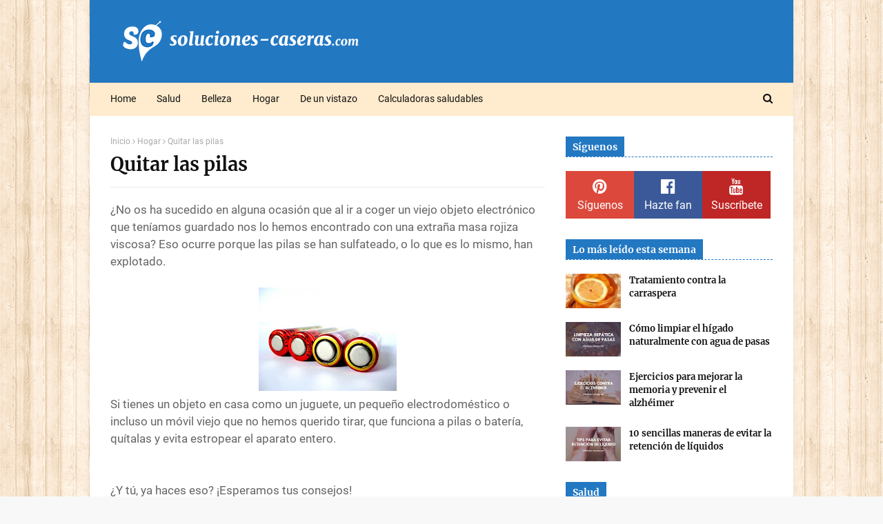

--- FILE ---
content_type: text/javascript; charset=UTF-8
request_url: https://www.soluciones-caseras.com/feeds/posts/default/-/Consejos?alt=json-in-script&max-results=3&callback=jQuery11240036388152643646476_1768521803315&_=1768521803316
body_size: 4724
content:
// API callback
jQuery11240036388152643646476_1768521803315({"version":"1.0","encoding":"UTF-8","feed":{"xmlns":"http://www.w3.org/2005/Atom","xmlns$openSearch":"http://a9.com/-/spec/opensearchrss/1.0/","xmlns$blogger":"http://schemas.google.com/blogger/2008","xmlns$georss":"http://www.georss.org/georss","xmlns$gd":"http://schemas.google.com/g/2005","xmlns$thr":"http://purl.org/syndication/thread/1.0","id":{"$t":"tag:blogger.com,1999:blog-5292291599272735799"},"updated":{"$t":"2026-01-04T06:02:19.756+01:00"},"category":[{"term":"SALUD"},{"term":"BELLEZA"},{"term":"Depurar organismo"},{"term":"Alimentación"},{"term":"Hogar"},{"term":"Perder peso"},{"term":"Batidos y Zumos"},{"term":"Dolores"},{"term":"Cuidado de piernas y pies"},{"term":"Mascarillas caseras"},{"term":"Salud Gral"},{"term":"Cuidado del cuerpo"},{"term":"Hígado"},{"term":"Estómago"},{"term":"Cuidado del cabello"},{"term":"Vías respiratorias"},{"term":"Colesterol"},{"term":"Dolor articular"},{"term":"Piel"},{"term":"Boca"},{"term":"Retención de líquidos"},{"term":"Colon"},{"term":"Diabetes"},{"term":"Riñones"},{"term":"Vídeos"},{"term":"Acné y puntos negros"},{"term":"Estreñimiento"},{"term":"Manchas de la piel"},{"term":"Trucos de limpieza"},{"term":"Cuidado bucodental"},{"term":"Artritis"},{"term":"Síntomas o señales"},{"term":"Trucos de cocina"},{"term":"Beneficios de"},{"term":"Cuidado de uñas"},{"term":"Pies"},{"term":"Tratamientos antiarrugas"},{"term":"Gases"},{"term":"Digestión"},{"term":"Estrés"},{"term":"Propiedades de las plantas"},{"term":"Tos"},{"term":"Hongos"},{"term":"Varices"},{"term":"Piel seca"},{"term":"Trucos para la ropa"},{"term":"Hipertensión"},{"term":"Piel grasa"},{"term":"Cefaleas"},{"term":"Garganta"},{"term":"Halitosis"},{"term":"Insomnio"},{"term":"Jarabes caseros"},{"term":"Salud general"},{"term":"Acidez"},{"term":"Artrosis"},{"term":"Cabeza"},{"term":"Cáncer"},{"term":"Dolores musculares"},{"term":"Flacidez"},{"term":"Limpiar las arterias"},{"term":"Subir las defensas"},{"term":"Tensión"},{"term":"Vientre hinchado"},{"term":"Bolsas y ojeras"},{"term":"Curiosidades"},{"term":"Nerviosismo"},{"term":"Visión"},{"term":"Celulitis"},{"term":"Circulación"},{"term":"Depresión"},{"term":"Eliminar malos olores"},{"term":"Espalda"},{"term":"Estrías"},{"term":"Higiene íntima"},{"term":"Anemia"},{"term":"Ansiedad"},{"term":"Arreglos y consejos"},{"term":"Corazón"},{"term":"Dolor de estómago"},{"term":"Gastritis"},{"term":"Infecciones"},{"term":"Piel mixta"},{"term":"Resfriados"},{"term":"Alergia"},{"term":"Caída del cabello"},{"term":"Cicatrices"},{"term":"Dietas"},{"term":"Eliminar manchas"},{"term":"Memoria"},{"term":"Menstruación"},{"term":"Oídos"},{"term":"Úlceras"},{"term":"Catarros"},{"term":"Cálculos renales"},{"term":"Dolor de muelas"},{"term":"Hongos vaginales"},{"term":"Jabón casero"},{"term":"Osteoporosis"},{"term":"Piel estropeada"},{"term":"Pulmones"},{"term":"Talones agrietados"},{"term":"Blanquear los dientes"},{"term":"Callos"},{"term":"Colon Irritable"},{"term":"Eliminar insectos"},{"term":"Infección de orina"},{"term":"Irritación de la piel"},{"term":"Limpieza"},{"term":"Mareos"},{"term":"Triglicéridos"},{"term":"Ácido úrico"},{"term":"Afeitado y depilación"},{"term":"Cabello seco"},{"term":"Cansancio"},{"term":"Caspa"},{"term":"Cervicales"},{"term":"Edema"},{"term":"Hemorroides"},{"term":"Huesos"},{"term":"Humedad"},{"term":"Intestino"},{"term":"Mente"},{"term":"Sudor"},{"term":"Tiroides"},{"term":"Vejiga"},{"term":"Verrugas"},{"term":"Alzhéimer"},{"term":"Asma"},{"term":"Cistitis"},{"term":"Dejar de fumar"},{"term":"Exfoliante"},{"term":"Gingivitis"},{"term":"Herpes"},{"term":"Migrañas"},{"term":"Parásitos intestinales"},{"term":"Piojos"},{"term":"RCP"},{"term":"Senos firmes"},{"term":"Subir de peso"},{"term":"Uñas frágiles"},{"term":"calculadoras"},{"term":"Aftas"},{"term":"Analgésicos naturales"},{"term":"Cabello débil"},{"term":"Cara"},{"term":"Cefalea tensional"},{"term":"Congestión nasal"},{"term":"Consejos"},{"term":"Contracturas"},{"term":"Cuidado de manos"},{"term":"Diarrea"},{"term":"Fatiga"},{"term":"Gota"},{"term":"Gripe"},{"term":"Hipotiroidismo"},{"term":"Hígado graso"},{"term":"Manchas"},{"term":"Menopausia"},{"term":"Ojos rojos"},{"term":"Patas de gallo"},{"term":"Picores"},{"term":"Psoriasis"},{"term":"Quemaduras"},{"term":"Sinusitis"},{"term":"Trucos de jardinería"},{"term":"Uñas encarnadas"},{"term":"YouTube"},{"term":"dinero"},{"term":"Alcoholismo"},{"term":"Apnea"},{"term":"Calambres"},{"term":"Canas"},{"term":"Concentración"},{"term":"Conjuntivitis"},{"term":"Durezas"},{"term":"Eccemas"},{"term":"Fiebre"},{"term":"Flemas"},{"term":"General"},{"term":"Heridas"},{"term":"Hipertiroidismo"},{"term":"Inflamaciones"},{"term":"Mal olor de pies"},{"term":"Maquillaje"},{"term":"Papada"},{"term":"Pestañas"},{"term":"Picaduras"},{"term":"Piernas cansadas"},{"term":"Positividad"},{"term":"Párpados caídos"},{"term":"Quistes de grasa"},{"term":"Reflujo gástrico"},{"term":"Rinitis"},{"term":"Ronquidos"},{"term":"Sudoración excesiva"},{"term":"Tonificar glúteos"},{"term":"Aceite de oliva"},{"term":"Aceites esenciales"},{"term":"Afonía"},{"term":"Antibióticos naturales"},{"term":"Arañas vasculares"},{"term":"Arritmia"},{"term":"Bicarbonato sódico"},{"term":"Bronquitis"},{"term":"Bruxismo"},{"term":"Bulimia"},{"term":"Ciática"},{"term":"Colitis ulcerosa"},{"term":"Cortes"},{"term":"Deporte"},{"term":"Dermatitis"},{"term":"Desatascar tuberías"},{"term":"Desodorantes naturales"},{"term":"Dientes sensibles"},{"term":"Embarazo"},{"term":"Esclerosis"},{"term":"Fascitis plantar"},{"term":"Fracturas"},{"term":"Golpes"},{"term":"Grasas"},{"term":"Hemorragias"},{"term":"Hipo"},{"term":"Hipotensión"},{"term":"Hipotermia"},{"term":"Incontinencia"},{"term":"Infarto"},{"term":"Intolerancia a la lactosa"},{"term":"Jabones"},{"term":"Lumbago"},{"term":"Lunares"},{"term":"Morderse las uñas"},{"term":"Mucosidad"},{"term":"Orina"},{"term":"Orzuelos"},{"term":"Otitis"},{"term":"Ovarios"},{"term":"Paperas"},{"term":"Pie diabético"},{"term":"Poros abiertos"},{"term":"Próstata"},{"term":"Psicología"},{"term":"Puntas abiertas"},{"term":"Resaca"},{"term":"Sequedad vaginal"},{"term":"Tapones de cera"},{"term":"Taquicardias"},{"term":"Tips de maquillaje"},{"term":"Torceduras"},{"term":"Vesícula"},{"term":"Vida sexual"},{"term":"Vértigos"},{"term":"juegos"}],"title":{"type":"text","$t":"Soluciones Caseras - Remedios Naturales y Caseros"},"subtitle":{"type":"html","$t":"Comunidad de remedios caseros y medicina natural. Encuentra solución para todo. Remedios naturales, tips de belleza y trucos para el hogar."},"link":[{"rel":"http://schemas.google.com/g/2005#feed","type":"application/atom+xml","href":"https:\/\/www.soluciones-caseras.com\/feeds\/posts\/default"},{"rel":"self","type":"application/atom+xml","href":"https:\/\/www.blogger.com\/feeds\/5292291599272735799\/posts\/default\/-\/Consejos?alt=json-in-script\u0026max-results=3"},{"rel":"alternate","type":"text/html","href":"https:\/\/www.soluciones-caseras.com\/search\/label\/Consejos"},{"rel":"hub","href":"http://pubsubhubbub.appspot.com/"}],"author":[{"name":{"$t":"Soluciones Caseras"},"uri":{"$t":"http:\/\/www.blogger.com\/profile\/15097123097130420038"},"email":{"$t":"noreply@blogger.com"},"gd$image":{"rel":"http://schemas.google.com/g/2005#thumbnail","width":"16","height":"16","src":"https:\/\/img1.blogblog.com\/img\/b16-rounded.gif"}}],"generator":{"version":"7.00","uri":"http://www.blogger.com","$t":"Blogger"},"openSearch$totalResults":{"$t":"3"},"openSearch$startIndex":{"$t":"1"},"openSearch$itemsPerPage":{"$t":"3"},"entry":[{"id":{"$t":"tag:blogger.com,1999:blog-5292291599272735799.post-2074377169122318645"},"published":{"$t":"2011-02-10T11:45:00.001+01:00"},"updated":{"$t":"2011-10-12T19:52:48.476+02:00"},"category":[{"scheme":"http://www.blogger.com/atom/ns#","term":"Consejos"},{"scheme":"http://www.blogger.com/atom/ns#","term":"General"},{"scheme":"http://www.blogger.com/atom/ns#","term":"Hogar"}],"title":{"type":"text","$t":"Incendio en la cocina"},"content":{"type":"html","$t":"Es algo que todos deberíamos saber, pero que nunca está de mal recordarlo, ya que a la hora de actuar, con los nervios del momento, se nos suele olvidar a todos.\u003Cbr \/\u003E\n\u003Cbr \/\u003E\n\u003Cdiv class=\"separator\" style=\"clear: both; text-align: center;\"\u003E\n\u003Ca href=\"https:\/\/blogger.googleusercontent.com\/img\/b\/R29vZ2xl\/AVvXsEi3ZrE7XwXPWEvLSV6Eqw1Ak7qY172Dsdh57p6pAOUg_U7UttWusH5lIfeAj4PUjeWWOiQdqyK9B_u7purZDubfCeSBeMwzIMcJmKab3Lu6c6lFDlVvA8rvbCpOvn5iM33nn0RIZQS5hw49\/s1600\/BBQ+Fire+%25281.jpg\" imageanchor=\"1\" style=\"clear: left; float: left; margin-bottom: 1em; margin-right: 1em;\"\u003E\u003Cimg border=\"0\" height=\"150\" src=\"https:\/\/blogger.googleusercontent.com\/img\/b\/R29vZ2xl\/AVvXsEi3ZrE7XwXPWEvLSV6Eqw1Ak7qY172Dsdh57p6pAOUg_U7UttWusH5lIfeAj4PUjeWWOiQdqyK9B_u7purZDubfCeSBeMwzIMcJmKab3Lu6c6lFDlVvA8rvbCpOvn5iM33nn0RIZQS5hw49\/s200\/BBQ+Fire+%25281.jpg\" width=\"200\" \/\u003E\u003C\/a\u003E\u003C\/div\u003E\nEn cualquier incendio de cocina, recuerda no intentar apagarlo nunca con agua, esto no hará mas que avivar aún más las llamas. Siempre que podamos, antes de que el incendio sea demasiado grande, intentaremos tapar el foco del fuego con una toalla húmeda.\u003Cbr \/\u003E\n\u003Cbr \/\u003E\nEn el caso de las sartenes, mucho cuidado al realizar una acción de ese tipo, es decir, tirar una toalla bruscamente desde cerca o similares, puesto que nos podemos derramar el aceite hirviendo con las consiguientes consecuencias. Si el incendio está empezando, lo mejor es intentar ponerle la tapa a la sartén, para \"ahogar\" el fuego. Si fuese necesario, una vez tapada, echarle encima una toalla húmeda.\u003Cbr \/\u003E\n\u003Cbr \/\u003E\nResumiendo: En incendios de cocina, NUNCA emplees agua, siempre es mejor emplear una toalla humedecida.\u003Cbr \/\u003E\n\u003Cbr \/\u003E\n¡Esperamos tus consejos!"},"link":[{"rel":"replies","type":"application/atom+xml","href":"https:\/\/www.soluciones-caseras.com\/feeds\/2074377169122318645\/comments\/default","title":"Enviar comentarios"},{"rel":"replies","type":"text/html","href":"https:\/\/www.blogger.com\/comment\/fullpage\/post\/5292291599272735799\/2074377169122318645?isPopup=true","title":"0 comentarios"},{"rel":"edit","type":"application/atom+xml","href":"https:\/\/www.blogger.com\/feeds\/5292291599272735799\/posts\/default\/2074377169122318645"},{"rel":"self","type":"application/atom+xml","href":"https:\/\/www.blogger.com\/feeds\/5292291599272735799\/posts\/default\/2074377169122318645"},{"rel":"alternate","type":"text/html","href":"https:\/\/www.soluciones-caseras.com\/2011\/02\/incendio-en-la-cocina.html","title":"Incendio en la cocina"}],"author":[{"name":{"$t":"Soluciones Caseras"},"uri":{"$t":"http:\/\/www.blogger.com\/profile\/15097123097130420038"},"email":{"$t":"noreply@blogger.com"},"gd$image":{"rel":"http://schemas.google.com/g/2005#thumbnail","width":"16","height":"16","src":"https:\/\/img1.blogblog.com\/img\/b16-rounded.gif"}}],"media$thumbnail":{"xmlns$media":"http://search.yahoo.com/mrss/","url":"https:\/\/blogger.googleusercontent.com\/img\/b\/R29vZ2xl\/AVvXsEi3ZrE7XwXPWEvLSV6Eqw1Ak7qY172Dsdh57p6pAOUg_U7UttWusH5lIfeAj4PUjeWWOiQdqyK9B_u7purZDubfCeSBeMwzIMcJmKab3Lu6c6lFDlVvA8rvbCpOvn5iM33nn0RIZQS5hw49\/s72-c\/BBQ+Fire+%25281.jpg","height":"72","width":"72"},"thr$total":{"$t":"0"}},{"id":{"$t":"tag:blogger.com,1999:blog-5292291599272735799.post-5174601156144094010"},"published":{"$t":"2011-02-01T12:06:00.001+01:00"},"updated":{"$t":"2013-03-21T02:51:16.762+01:00"},"category":[{"scheme":"http://www.blogger.com/atom/ns#","term":"Consejos"},{"scheme":"http://www.blogger.com/atom/ns#","term":"Hogar"}],"title":{"type":"text","$t":"Quitar las pilas"},"content":{"type":"html","$t":"¿No os ha sucedido en alguna ocasión que al ir a coger un viejo objeto electrónico que teníamos guardado nos lo hemos encontrado con una extraña masa rojiza viscosa? Eso ocurre porque las pilas se han sulfateado, o lo que es lo mismo, han explotado.\u003Cbr \/\u003E\n\u003Cbr \/\u003E\n\u003Cdiv class=\"separator\" style=\"clear: both; text-align: center;\"\u003E\n\u003Ca href=\"https:\/\/blogger.googleusercontent.com\/img\/b\/R29vZ2xl\/AVvXsEjuVqX4gPeR75ShEq1YWWNiejXGkxTbiFF6o7KhhQuxrgXYJul1eM78RWwSJBB3xOEPQrxbhnnp21q31tl5_RI6U8Wy7bQ557M2Y0wXmspuQ9upoOrKOUeIq_Q4o58hTTyaYPqik8_IfnrM\/s1600\/pilas.jpg\" imageanchor=\"1\" style=\"clear: left; float: left; margin-bottom: 1em; margin-right: 1em;\"\u003E\u003Cimg border=\"0\" height=\"150\" src=\"https:\/\/blogger.googleusercontent.com\/img\/b\/R29vZ2xl\/AVvXsEjuVqX4gPeR75ShEq1YWWNiejXGkxTbiFF6o7KhhQuxrgXYJul1eM78RWwSJBB3xOEPQrxbhnnp21q31tl5_RI6U8Wy7bQ557M2Y0wXmspuQ9upoOrKOUeIq_Q4o58hTTyaYPqik8_IfnrM\/s200\/pilas.jpg\" width=\"200\" \/\u003E\u003C\/a\u003E\u003C\/div\u003E\nSi tienes un objeto en casa como un juguete, un pequeño electrodoméstico o incluso un móvil viejo que no hemos querido tirar, que funciona a pilas o batería, quítalas y evita estropear el aparato entero.\u003Cbr \/\u003E\n\u003Cbr \/\u003E\n\u003Cbr \/\u003E\n¿Y tú, ya haces eso? ¡Esperamos tus consejos!"},"link":[{"rel":"replies","type":"application/atom+xml","href":"https:\/\/www.soluciones-caseras.com\/feeds\/5174601156144094010\/comments\/default","title":"Enviar comentarios"},{"rel":"replies","type":"text/html","href":"https:\/\/www.blogger.com\/comment\/fullpage\/post\/5292291599272735799\/5174601156144094010?isPopup=true","title":"0 comentarios"},{"rel":"edit","type":"application/atom+xml","href":"https:\/\/www.blogger.com\/feeds\/5292291599272735799\/posts\/default\/5174601156144094010"},{"rel":"self","type":"application/atom+xml","href":"https:\/\/www.blogger.com\/feeds\/5292291599272735799\/posts\/default\/5174601156144094010"},{"rel":"alternate","type":"text/html","href":"https:\/\/www.soluciones-caseras.com\/2011\/02\/quitar-las-pilas.html","title":"Quitar las pilas"}],"author":[{"name":{"$t":"Soluciones Caseras"},"uri":{"$t":"http:\/\/www.blogger.com\/profile\/15097123097130420038"},"email":{"$t":"noreply@blogger.com"},"gd$image":{"rel":"http://schemas.google.com/g/2005#thumbnail","width":"16","height":"16","src":"https:\/\/img1.blogblog.com\/img\/b16-rounded.gif"}}],"media$thumbnail":{"xmlns$media":"http://search.yahoo.com/mrss/","url":"https:\/\/blogger.googleusercontent.com\/img\/b\/R29vZ2xl\/AVvXsEjuVqX4gPeR75ShEq1YWWNiejXGkxTbiFF6o7KhhQuxrgXYJul1eM78RWwSJBB3xOEPQrxbhnnp21q31tl5_RI6U8Wy7bQ557M2Y0wXmspuQ9upoOrKOUeIq_Q4o58hTTyaYPqik8_IfnrM\/s72-c\/pilas.jpg","height":"72","width":"72"},"thr$total":{"$t":"0"}},{"id":{"$t":"tag:blogger.com,1999:blog-5292291599272735799.post-3506503126976961862"},"published":{"$t":"2011-01-18T13:27:00.001+01:00"},"updated":{"$t":"2013-03-21T02:51:16.750+01:00"},"category":[{"scheme":"http://www.blogger.com/atom/ns#","term":"Consejos"},{"scheme":"http://www.blogger.com/atom/ns#","term":"Hogar"}],"title":{"type":"text","$t":"Marca tus joyas"},"content":{"type":"html","$t":"\u003Ca href=\"https:\/\/blogger.googleusercontent.com\/img\/b\/R29vZ2xl\/AVvXsEgc0OIcm5xbakluJwybBJ4QBStpOy0Mqe4pQS5CqU5EXgzmQknwBUfN-h8Q0BuaA5LubMOHDW6whO0xCB2rOrVzDI9oatV2EqNe7cAkVDJmmeIV-y2h1fwSkmjqxcpNr8XR0mjwufPxlhrm\/s1600\/Rings_o1.jpg\" imageanchor=\"1\" style=\"clear: left; float: left; margin-bottom: 1em; margin-right: 1em;\"\u003E\u003Cimg border=\"0\" height=\"130\" src=\"https:\/\/blogger.googleusercontent.com\/img\/b\/R29vZ2xl\/AVvXsEgc0OIcm5xbakluJwybBJ4QBStpOy0Mqe4pQS5CqU5EXgzmQknwBUfN-h8Q0BuaA5LubMOHDW6whO0xCB2rOrVzDI9oatV2EqNe7cAkVDJmmeIV-y2h1fwSkmjqxcpNr8XR0mjwufPxlhrm\/s200\/Rings_o1.jpg\" width=\"200\" \/\u003E\u003C\/a\u003ECuando nos roban o perdemos algo como una cadena, un anillo, unos pendientes... es muy difícil demostrar que realmente ese objeto es nuestro.\u003Cbr \/\u003E\n\u003Cbr \/\u003E\nPara evitar trámites de ese tipo, este truco te vendrá genial: Haz una fotografía y\/o una pequeña señal identificativa en cuadros, joyas y demás objetos de valor que tengamos. Así te será fácil demostrar su propiedad ante la policía, compañía de seguros, personas que lo hayan encontrado...\u003Cbr \/\u003E\n\u003Cbr \/\u003E\n¿Te ha pasado algo parecido alguna vez? ¡Esperamos tus consejos!"},"link":[{"rel":"replies","type":"application/atom+xml","href":"https:\/\/www.soluciones-caseras.com\/feeds\/3506503126976961862\/comments\/default","title":"Enviar comentarios"},{"rel":"replies","type":"text/html","href":"https:\/\/www.blogger.com\/comment\/fullpage\/post\/5292291599272735799\/3506503126976961862?isPopup=true","title":"0 comentarios"},{"rel":"edit","type":"application/atom+xml","href":"https:\/\/www.blogger.com\/feeds\/5292291599272735799\/posts\/default\/3506503126976961862"},{"rel":"self","type":"application/atom+xml","href":"https:\/\/www.blogger.com\/feeds\/5292291599272735799\/posts\/default\/3506503126976961862"},{"rel":"alternate","type":"text/html","href":"https:\/\/www.soluciones-caseras.com\/2011\/01\/marca-tus-joyas.html","title":"Marca tus joyas"}],"author":[{"name":{"$t":"Soluciones Caseras"},"uri":{"$t":"http:\/\/www.blogger.com\/profile\/15097123097130420038"},"email":{"$t":"noreply@blogger.com"},"gd$image":{"rel":"http://schemas.google.com/g/2005#thumbnail","width":"16","height":"16","src":"https:\/\/img1.blogblog.com\/img\/b16-rounded.gif"}}],"media$thumbnail":{"xmlns$media":"http://search.yahoo.com/mrss/","url":"https:\/\/blogger.googleusercontent.com\/img\/b\/R29vZ2xl\/AVvXsEgc0OIcm5xbakluJwybBJ4QBStpOy0Mqe4pQS5CqU5EXgzmQknwBUfN-h8Q0BuaA5LubMOHDW6whO0xCB2rOrVzDI9oatV2EqNe7cAkVDJmmeIV-y2h1fwSkmjqxcpNr8XR0mjwufPxlhrm\/s72-c\/Rings_o1.jpg","height":"72","width":"72"},"thr$total":{"$t":"0"}}]}});